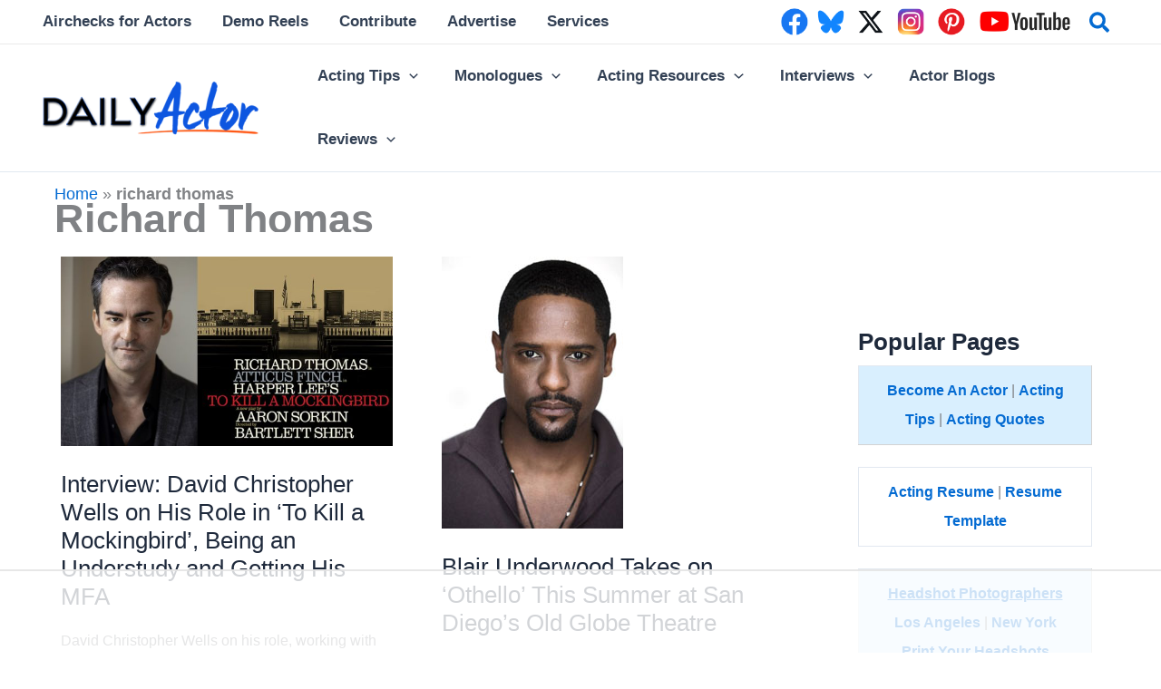

--- FILE ---
content_type: text/html; charset=utf-8
request_url: https://www.google.com/recaptcha/api2/aframe
body_size: 267
content:
<!DOCTYPE HTML><html><head><meta http-equiv="content-type" content="text/html; charset=UTF-8"></head><body><script nonce="S-gXkPfAKItSsNEeUD3AjA">/** Anti-fraud and anti-abuse applications only. See google.com/recaptcha */ try{var clients={'sodar':'https://pagead2.googlesyndication.com/pagead/sodar?'};window.addEventListener("message",function(a){try{if(a.source===window.parent){var b=JSON.parse(a.data);var c=clients[b['id']];if(c){var d=document.createElement('img');d.src=c+b['params']+'&rc='+(localStorage.getItem("rc::a")?sessionStorage.getItem("rc::b"):"");window.document.body.appendChild(d);sessionStorage.setItem("rc::e",parseInt(sessionStorage.getItem("rc::e")||0)+1);localStorage.setItem("rc::h",'1764934510004');}}}catch(b){}});window.parent.postMessage("_grecaptcha_ready", "*");}catch(b){}</script></body></html>

--- FILE ---
content_type: application/javascript
request_url: https://www.dailyactor.com/wp-content/themes/astra/assets/js/unminified/live-search.js?ver=4.11.15
body_size: 1139
content:
/**
 * Astra's Live Search
 *
 * @package Astra
 * @since x.x.x
 */

(function () {
	function decodeHTMLEntities(string) {
		var doc = new DOMParser().parseFromString(string, "text/html");
		return doc.documentElement.textContent;
	}

	function getSearchResultPostMarkup(resultsData) {
		let processedHtml = "";

		Object.entries(resultsData).forEach(([postType, postsData]) => {
			let postTypeLabel = astra_search.search_post_types_labels[postType]
				? astra_search.search_post_types_labels[postType]
				: postType + "s";
			processedHtml += `<label class="ast-search--posttype-heading"> ${postTypeLabel} </label>`;
			postsData.forEach((post) => {
				const searchPostTitle = decodeHTMLEntities(post.title.rendered);
				const headerCoverSearch = document.getElementById("ast-search-form");
				const fullScreenSearch = document.getElementById("ast-seach-full-screen-form");
				if (fullScreenSearch || headerCoverSearch) {
					processedHtml += `<a class="ast-search-item" role="option" target="_self" href="${post.link}" tabindex="1"> <span> ${searchPostTitle} </span> </a>`;
				} else {
					processedHtml += `<a class="ast-search-item" role="option" target="_self" href="${post.link}"> <span> ${searchPostTitle} </span> </a>`;
				}
			});
		});

		return processedHtml;
	}

	window.addEventListener("load", function (e) {
		const searchInputs = document.querySelectorAll(".search-field");
		searchInputs.forEach((searchInput) => {
			searchInput.addEventListener("input", function (event) {
				const searchForm = searchInput.closest("form.search-form");
				const searchTerm = event.target.value.trim();
				const postTypes = astra_search.search_page_condition ? astra_search.search_page_post_types : astra_search.search_post_types;

				const searchResultsWrappers = document.querySelectorAll(
					".ast-live-search-results"
				);
				if (searchResultsWrappers) {
					searchResultsWrappers.forEach(function (wrap) {
						wrap.parentNode.removeChild(wrap);
					});
				}

				try {
					const restRequest = `${
						astra_search.rest_api_url
					}wp/v2/posts${
						astra_search.rest_api_url.indexOf("?") > -1 ? "&" : "?"
					}_embed=1&post_type=ast_queried:${postTypes.join(
						":"
					)}&per_page=${
						astra_search.search_posts_per_page
					}&search=${searchTerm}${
						astra_search.search_language
							? `&lang=${astra_search.search_language}`
							: ""
					}`;

					var xhr = new XMLHttpRequest();
					xhr.open("GET", restRequest, true);
					xhr.onreadystatechange = function () {
						if (xhr.readyState === 4 && xhr.status === 200) {
							const postsData = JSON.parse(xhr.responseText);
							let resultsContainer = "";

							if (postsData.length > 0) {
								let formattedPostsData = {};
								postsData.forEach((post) => {
									if (post.type in formattedPostsData) {
										formattedPostsData[post.type].push(
											post
										);
									} else {
										formattedPostsData[post.type] = [post];
									}
								});
								let searchResultMarkup =
									getSearchResultPostMarkup(
										formattedPostsData
									);
								resultsContainer = `
									<div
										class="ast-live-search-results"
										role="listbox"
										aria-label="Search results"
										style="top: ${parseInt(searchForm.offsetHeight) + 10}px;"
									>
										${searchResultMarkup}
									</div>
								`;
							} else {
								resultsContainer = `
									<div
										class="ast-live-search-results"
										role="listbox"
										aria-label="Search results"
										style="top: ${parseInt(searchForm.offsetHeight) + 10}px;"
									>
										<label class="ast-search--no-results-heading"> ${
											astra_search.no_live_results_found
										} </label>
									</div>
								`;
							}

							const searchResultsWrappers =
								document.querySelectorAll(
									".ast-live-search-results"
								);
							if (searchResultsWrappers) {
								searchResultsWrappers.forEach(function (wrap) {
									wrap.parentNode.removeChild(wrap);
								});
							}
							searchForm.insertAdjacentHTML(
								"beforeend",
								resultsContainer
							);
						}
					};

					xhr.send();
				} catch (error) {
					console.error("Error while fetching data:", error);
				}
			});
		});
	});

	// Add a click event listener to the document.
	document.addEventListener("click", function (event) {
		const searchForm = event.target.closest("form.search-form");

		// Check if the clicked element is the search bar or the results dropdown
		if (null !== searchForm) {
			// Clicked inside the search bar or dropdown, do nothing
			if (searchForm.querySelector(".ast-live-search-results")) {
				searchForm.querySelector(
					".ast-live-search-results"
				).style.display = "block";
			}
		} else {
			// Clicked outside the search bar and dropdown, hide the dropdown
			const searchResultsWrappers = document.querySelectorAll(
				".ast-live-search-results"
			);
			if (searchResultsWrappers) {
				searchResultsWrappers.forEach(function (wrap) {
					wrap.style.display = "none";
				});
			}
		}
	});
})();


--- FILE ---
content_type: text/plain
request_url: https://rtb.openx.net/openrtbb/prebidjs
body_size: -85
content:
{"id":"02c2290e-f125-47eb-bfc8-0c0cd725e69e","nbr":0}

--- FILE ---
content_type: text/plain
request_url: https://rtb.openx.net/openrtbb/prebidjs
body_size: -225
content:
{"id":"caf06ae0-389d-4b53-be9d-636293991378","nbr":0}

--- FILE ---
content_type: text/plain; charset=UTF-8
request_url: https://at.teads.tv/fpc?analytics_tag_id=PUB_17002&tfpvi=&gdpr_consent=&gdpr_status=22&gdpr_reason=220&ccpa_consent=&sv=prebid-v1
body_size: 56
content:
ODRhZDQzM2ItODc0OS00YTAxLTg4MmMtMDM2ZTgyODA3YWI2Iy03LTY=

--- FILE ---
content_type: text/plain; charset=utf-8
request_url: https://ads.adthrive.com/http-api/cv2
body_size: 3893
content:
{"om":["0b0m8l4f","0gz5y988","0i78g588","0q0nhv71","0sm4lr19","0uhtj3qs","0wf2yjjf","1","10ua7afe","1185:1609874418","1185:1610117185","11896988","12088941","124845_4","16_673991891","16_683813906","16_689070992","16_691627071","16_691634874","16_693833386","1ehgbkb3","1rss816r","1vly9q76","1wm6zgdp","1z1xkxu1","2249:652741142","2249:694892325","2307:74z5vm6r","2307:76d9w8jy","2307:7bmnqlkr","2307:7v0qizu0","2307:7y34xkvu","2307:8wq6h621","2307:8wugqkk0","2307:9vaj23cm","2307:aodopxzf","2307:aswedmch","2307:bcdpym0c","2307:bkfkhqrx","2307:egqtjkct","2307:f6hn78w2","2307:fwnm300s","2307:ghqkaa8q","2307:gvyb44eh","2307:hdx797a0","2307:k6ovs8n2","2307:kaxaipys","2307:m3i0vxvt","2307:m75ssdkm","2307:mhob8we6","2307:pogoe66i","2307:uiowfuvk","2307:vcf38as9","2307:y5x9d9mn","2307:ycbfxcl2","2307:yp80np7c","2307:zr3x9h25","2319_66419_12286399","2409_25495_176_CR52153850","2409_25495_176_CR52162012","24525574","24598434","24694809","25","2662_210918_T25834150","2760:176_CR52153850","28522962","28925636","28933536","29402249","2_269_3:2279:9867:24727","2emkr6g6","2ktwf52v","2m8zuzug","2tocsidg","2xiatofs","2yor97dj","31809564","32j56hnc","32k9ouwf","33534553","3490:CR52144800","3490:CR52153850","3490:CR52162012","3490:CR52179825","3490:CR52180354","352434_354_00505b796d9b2zbd2f8","352434_354_660e5fec0c47f653c6684fd8","3658_104255_T21019824","3658_15078_bgjoovc7","3658_15078_d1fp6901","3658_15078_hdx797a0","3658_15113_T25612510","3658_15211_T25897412","3658_155129_e50gjm7n","3658_155129_fwnm300s","3658_18008_2ktwf52v","3658_203382_7bmnqlkr","3658_214317_yvidotbn","3658_215937_1z1xkxu1","3658_22895_T25741779","3658_603348_T25909018","3658_629625_73ja3cq8","37sp7nmq","39_76_703c3b25-1a86-4316-a9cf-85d2bd2bcb7e","3LMBEkP-wis","3j5hqkjz","3lhnjgce","3n588bx4","3rgk8624","40268250","40393524","409_189408","409_216326","409_216416","409_216506","409_225980","409_225982","409_225983","409_226322","409_226324","409_226337","409_226372","409_227223","409_227235","409_228084","409_228385","409_230728","44927221","46_12088940","46_12088941","47141847","47191398","47191413","4749xx5e","485027845327","486026153","48630119","4aqwokyz","4kn8jtpr","4u612wtl","51243","51372355","523_354_660e5fec0c47f653c6684fd3","523_354_660e5fee0c47f653c6684fe2","523_354_68e8aebdfedcc02d38a33626","52626592","5316_139700_19dafd0a-3018-4fd1-b54d-a8afbe20c48d","53v6aquw","5510:6f7znl5y","5510:8wugqkk0","5510:92ec7l0k","5510:9pvry0tu","5510:mww7x73a","5510:nxxk609j","5510:o9pyiqmm","5510:v7523nd5","55116643","55197808","55693405","557_409_216416","557_409_220139","557_409_220149","557_409_220354","557_409_228105","558_93_6f7znl5y","558_93_6yjisism","558_93_a0oxacu8","558_93_a2svz3oy","56165703","56165717","56773753","56rk5iic","57140091","59576471","59780474","5jksujcn","600618969","6026534519","603485497","608454291","60879473","608916468","608920496","61210708","61210719","61212109","61228599","61228615","61228616","614105109","619089559","61916211","61932920","61932925","61932958","619765138","62160079","62652411","626973455","6365_61796_778795369858","643476627005","649189940","650702434","654681852","654681906","654681957","654681974","654683097","659216891404","660995953","664731666","66huzu26","670_9916_676808423","671700329","671701241","672831539","675945349","676809117","677955171","679896473","679896804","680462550","680689538","680_99480_614105094","680_99480_614105101","683692339","683730753","683738007","683738706","683813673","683813906","683816000","683817809","683957337","683958710","683958922","683959197","684137347","684141613","684195345","684492634","684493019","685205293","686604296","686829624","687517576","687842032","688868215","690405353","691969797","691984391","693093305","693387438","693614562","693663989","693667524","694906156","694912939","696314600","696332890","6b2gia2h","6f7znl5y","6mrds7pc","6mwqcsi8","6pamm6b8","6xyavgde","6yjisism","7354_138543_85807343","75piee6v","7618517","76d9w8jy","7788194","785325846642","785325846645","7907638","7963682","7972225","7996363","7bmnqlkr","7d2e0fwk","7gvjfpdp","7idn5qfl","7kgp0oa1","7v0qizu0","8003574","8003964","8003965","80072814","80072819","80072827","80072864","8074889","8077122","8078706","8082218","8083451","8083485","83447169","83447183","84296123","84296131","84577477","84577487","84577490","84577498","84577499","84577508","84578111","84578143","84578144","85157626","85402277","85402287","85402401","85402412","85445183","85690706","85943419","85943425","85973372","85987448","86083008","86087909","86087923","87l63jcm","8968064","8r38vmgt","8w4klwi4","8wugqkk0","9057/0328842c8f1d017570ede5c97267f40d","92ec7l0k","96393z05","9855/bdaff71e77f215667a88bd1038379380","9jthdrjt","9lxdy59h","9pcu94mb","9pvry0tu","9qlvhba8","9sg0vgdl","9tow5bh2","9vaj23cm","9zl41y5m","a4ekz84d","a5p861gd","aciwxibb","aewmlbxu","alyk6nlv","aodopxzf","ar2om0iw","aswedmch","b6yld8lx","bcdpym0c","bgjoovc7","bkfkhqrx","bmp4lbzm","bn298cmk4g0","bncmk4g0","c0giwiin","c4juapbo","cmt37j7r","coy3a5w5","crfq76b7","cz7v62wl","d1d3dc51-e16c-48b2-b63a-5c095e0da6cf","d3gax3fo","dbfjeyer","de48lj30","dsvvt0ll","eafsifmp","egqtjkct","exosfkfu","ezlnucp3","ezpm9hr2","f1xn0j2n","f6qacckw","fwnm300s","g7b1hogd","ga3n5jzz","gbwct10b","ghqkaa8q","gkjbukc5","gvyb44eh","h7aklly7","hivwdry5","hjrhnunh","hptlzy63","hx019fbf","hya8dpaz","i90isgt0","ib1o62yz","id2edyhf","j4sy5f86","j7yazkka","jb75l2ds","k6ovs8n2","kaxaipys","khrc9fv4","ktj6z8h5","kx5rgl0a","kxghk527","l5u9n274","l6b1z723","lf9ss0ew","m2oaexx6","m3i0vxvt","m3jb38o7","mdbtcqqm","mfiaduv8","mhk98j8a","mhob8we6","mkbixvhk","mtk8fwg5","mv77eckh","mw9467v4","myzfj69j","n3egwnq7","n98fponh","ndy1jpok","nh9z8430","nq5k861q","nrztvk0m","nsz0ax48","nt50zlxf","nuis5ks2","nxxk609j","o353c5bb","o9pyiqmm","ol5ksecq","orjbuoz5","p0fuod9z","p7kq1mt6","pogoe66i","pthphkeh","pywaefiy","pzwq3wsb","qcy9j57d","qifbn9ag","qpkb9ucc","qqvgscdx","qt0j7l4u","r405skhc","r762jrzq","rmccapeb","rmwej97v","rrlikvt1","s37zz049","s5gryn6u","sishbmsl","sk2xijcb","sqmrshol","stncyjzc","sze636fg","t79r9pdb","t9y1jxrl","tjrk1rop","uiowfuvk","ujjrp9hd","uokt0txn","urlu21be","ux1fyib3","uxry2lus","v6u63tae","v7523nd5","vh14dk8t","vosqszns","w1g1iksw","w4hdzc3o","wd5pmeye","wgs30pcg","wk7ounrj","wmvnyrcb","wxc7jcgo","x4e3lio3","x559urp0","xfr1b13m","xph9czdu","xsc0k7zz","xt0um4u3","xuoyjzhn","xz1z6j77","y0pcas13","y4urwsgv","y5x9d9mn","ycbfxcl2","yhmwns0z","yi6qlg3p","yje23dv5","ymft9bzm","yp80np7c","ytqtootp","yvtaflko","yvye5mz1","z3s2z3i1","zfexqyi5","zfu4w0gu","zhofofep","zr3x9h25","zvfjb0vm","7979132","7979135"],"pmp":[],"adomains":["1md.org","a4g.com","about.bugmd.com","acelauncher.com","adameve.com","adelion.com","adp3.net","advenuedsp.com","aibidauction.com","aibidsrv.com","akusoli.com","allofmpls.org","arkeero.net","ato.mx","avazutracking.net","avid-ad-server.com","avid-adserver.com","avidadserver.com","aztracking.net","bc-sys.com","bcc-ads.com","bidderrtb.com","bidscube.com","bizzclick.com","bkserving.com","bksn.se","brightmountainads.com","bucksense.io","bugmd.com","ca.iqos.com","capitaloneshopping.com","cdn.dsptr.com","clarifion.com","cotosen.com","cs.money","cwkuki.com","dallasnews.com","dcntr-ads.com","decenterads.com","derila-ergo.com","dhgate.com","dhs.gov","digitaladsystems.com","displate.com","doyour.bid","dspbox.io","envisionx.co","ezmob.com","fmlabsonline.com","g123.jp","g2trk.com","gadmobe.com","getbugmd.com","goodtoknowthis.com","gov.il","guard.io","hero-wars.com","holts.com","howto5.io","ice.gov","imprdom.com","justanswer.com","liverrenew.com","longhornsnuff.com","lovehoney.com","lowerjointpain.com","lymphsystemsupport.com","media-servers.net","medimops.de","miniretornaveis.com","mobuppsrtb.com","motionspots.com","mygrizzly.com","myrocky.ca","national-lottery.co.uk","nbliver360.com","ndc.ajillionmax.com","niutux.com","nordicspirit.co.uk","notify.nuviad.com","notify.oxonux.com","own-imp.vrtzads.com","paperela.com","parasiterelief.com","peta.org","pfm.ninja","pixel.metanetwork.mobi","pixel.valo.ai","plannedparenthood.org","plf1.net","plt7.com","pltfrm.click","printwithwave.co","privacymodeweb.com","rangeusa.com","readywind.com","reklambids.com","ri.psdwc.com","royalcarribean.com","rtb-adeclipse.io","rtb-direct.com","rtb.adx1.com","rtb.kds.media","rtb.reklambid.com","rtb.reklamdsp.com","rtb.rklmstr.com","rtbadtrading.com","rtbsbengine.com","rtbtradein.com","saba.com.mx","securevid.co","servedby.revive-adserver.net","shift.com","smrt-view.com","swissklip.com","taboola.com","tel-aviv.gov.il","temu.com","theoceanac.com","track-bid.com","trackingintegral.com","trading-rtbg.com","trkbid.com","truthfinder.com","unoadsrv.com","usconcealedcarry.com","uuidksinc.net","vabilitytech.com","vashoot.com","vegogarden.com","viewtemplates.com","votervoice.net","vuse.com","waardex.com","wapstart.ru","wdc.go2trk.com","weareplannedparenthood.org","webtradingspot.com","xapads.com","xiaflex.com","yourchamilia.com"]}

--- FILE ---
content_type: text/plain
request_url: https://rtb.openx.net/openrtbb/prebidjs
body_size: -225
content:
{"id":"26a361b2-6153-4194-bb00-3b1c96fdd415","nbr":0}

--- FILE ---
content_type: text/plain
request_url: https://rtb.openx.net/openrtbb/prebidjs
body_size: -225
content:
{"id":"075fd5da-422d-4df0-a473-9b015ed68ed6","nbr":0}

--- FILE ---
content_type: text/plain
request_url: https://rtb.openx.net/openrtbb/prebidjs
body_size: -225
content:
{"id":"8f8ab962-0da6-43f1-8703-6c48063f42a0","nbr":0}